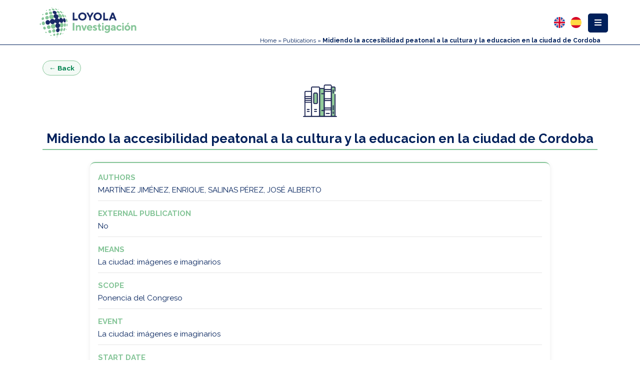

--- FILE ---
content_type: text/html; charset=utf-8
request_url: https://www.uloyola.es/en/scientific-offer/publications/midiendo-la-accesibilidad-peatonal-a-la-cultura-y-la-educacion-en-la-ciudad-de-cordoba
body_size: 10606
content:

<!DOCTYPE html>
<html xmlns="http://www.w3.org/1999/xhtml" class="js" lang="en-gb">
<head profile="http://www.w3.org/1999/xhtml/vocab">
    <meta http-equiv="content-type" content="text/html; charset=utf-8" />
    <meta name="viewport" content="width=device-width, initial-scale=1.0">
    <meta name="generator" content="Universidad Loyola" />
    <base href="/" />
    <link rel="canonical" href="/">
    <title>Publications</title>
    <!--[if IE]><![endif]-->

    <meta name="keywords" content="" />
    <meta name="robots" content="index, follow" />
    <meta name="description" content="Universidad Loyola" />
    <link rel="shortcut icon" href="https://www.uloyola.es/templates/v6/favicon.ico" type="image/vnd.microsoft.icon">

    <meta name="description" content="Universidad Loyola">
    <meta property="og:site_name" content="Universidad Loyola">
    <meta property="og:type" content="article">
    <meta property="og:title" content="Publications">
    <meta property="og:url" content="">
    <meta property="og:description" content="Universidad Loyola">
    <meta property="og:updated_time" content="2018-07-07T12:54:53+02:00" />
    <meta property="og:image:secure_url" content="https://www.uloyola.es/" />
    <meta property="og:image" content="https://www.uloyola.es/" />
    <meta name="twitter:card" content="summary" />
    <meta name="twitter:site" content="@loyolaand" />
    <meta name="twitter:creator" content="@loyolaand" />
    <meta name="twitter:title" content="Publications" />
    <meta name="twitter:url" content="" />
    <meta name="twitter:description" content="Universidad Loyola" />
    <meta name="twitter:image" content="" />
    <meta property="article:published_time" content="2018-07-07T12:12:58+01:00" />
    <meta property="article:modified_time" content="2018-07-07T16:54:53+02:00" />
    <!-- <link rel="alternate" href="https://www.uloyola.es" hreflang="en-gb" />-->
    <link rel="alternate" href="/" hreflang="es" />

    <link rel="stylesheet" href="https://maxcdn.bootstrapcdn.com/bootstrap/4.0.0/css/bootstrap.min.css" integrity="sha384-Gn5384xqQ1aoWXA+058RXPxPg6fy4IWvTNh0E263XmFcJlSAwiGgFAW/dAiS6JXm" crossorigin="anonymous">
    <script src="https://ajax.googleapis.com/ajax/libs/jquery/3.2.0/jquery.min.js"></script>
    <script src="https://cdnjs.cloudflare.com/ajax/libs/popper.js/1.12.9/umd/popper.min.js" integrity="sha384-ApNbgh9B+Y1QKtv3Rn7W3mgPxhU9K/ScQsAP7hUibX39j7fakFPskvXusvfa0b4Q" crossorigin="anonymous"></script>
    <script src="https://maxcdn.bootstrapcdn.com/bootstrap/4.0.0/js/bootstrap.min.js" integrity="sha384-JZR6Spejh4U02d8jOt6vLEHfe/JQGiRRSQQxSfFWpi1MquVdAyjUar5+76PVCmYl" crossorigin="anonymous"></script>

    <link rel="stylesheet" href="https://cdn.datatables.net/1.10.21/css/dataTables.bootstrap.min.css">
    <link href="https://unpkg.com/bootstrap-table@1.16.0/dist/bootstrap-table.min.css" rel="stylesheet">
    <script src="https://unpkg.com/bootstrap-table@1.16.0/dist/bootstrap-table.min.js"></script>
    <script src="https://unpkg.com/bootstrap-table@1.16.0/dist/bootstrap-table-locale-all.min.js"></script>

    <link href="https://fonts.googleapis.com/css?family=Raleway:300,400,700&display=swap" rel="stylesheet">
    <link rel="stylesheet" href="https://use.fontawesome.com/releases/v5.11.1/css/all.css">
        <!-- Google Tag Manager -->
<script>(function(w,d,s,l,i){w[l]=w[l]||[];w[l].push({'gtm.start':
new Date().getTime(),event:'gtm.js'});var f=d.getElementsByTagName(s)[0],
j=d.createElement(s),dl=l!='dataLayer'?'&l='+l:'';j.async=true;j.src=
'https://www.googletagmanager.com/gtm.js?id='+i+dl;f.parentNode.insertBefore(j,f);
})(window,document,'script','dataLayer','GTM-MS2GW44');</script>
<!-- End Google Tag Manager -->

   <link rel="stylesheet" href="https://www.uloyola.es/templates/investigacion/css/main.min.css?20210524" />

           <style>
        /* #menu-content a:nth-child(5),
        #menu-content a:nth-child(6),
        #menu-content a:nth-child(7) {
            background: #93d6b0;
            border-bottom: 0;
            border-bottom: 1px solid #a2a1a12e;
        }

        #menu-content a:nth-child(5):hover,
        #menu-content a:nth-child(6):hover,
        #menu-content a:nth-child(7):hover {
            background-color: #f8f9fa;
        } */
    </style>

    
</head>
<body class="div-investigacion">

		<header class="sticky-top" id="menu-top">
    <div class="container" style="max-width: 90%;">
        <div class="row">
            <div class="col-6 col-xs-8 col-sm-6 col-md-5 col-lg-3">
                <a class="logo" href="https://www.uloyola.es">
    <img src="https://www.uloyola.es/templates/v6/images/isologo_loyola_investigacion.svg" class="img-responsive" alt="Logotipo Loyola Investigación" title="Loyola Investigación">
</a>
            </div>
            <div class="col-6 col-xs-4 col-sm-6 col-md-7 col-lg-9">
                <div class="dropdown float-right">
    <div class="btn-group dropleft" id="myDropdown">
        <button type="button" id="menu-boton" class="btn btn-azul dropdown-toggle" data-toggle="dropdown" aria-haspopup="false" aria-expanded="false">
            <span><i class="fas fa-bars fa-1x"></i></span>
        </button>
        <div class="dropdown-menu" id="menu-content">
                            <style>
        .menu-child:hover { background-color: #f8f9fa; }
    </style><a href="/en/scientific-offer" class=" dropdown-item  menu-parent">Home</a><a href="/en/scientific-offer/projects" class=" dropdown-item  menu-parent">Projects</a><a href="/en/scientific-offer/publications" class=" dropdown-item  active  menu-parent">Publications</a><a href="/en/scientific-offer/publications/articles" class=" dropdown-item  menu-child" style="background:#93d6b0;border-bottom:1px solid #a2a1a12e;"><span class="mr-2">Articles</span></a><a href="/en/scientific-offer/publications/congresses" class=" dropdown-item  menu-child" style="background:#93d6b0;border-bottom:1px solid #a2a1a12e;"><span class="mr-2">Congresses</span></a><a href="/en/scientific-offer/publications/books-chapters" class=" dropdown-item  menu-child" style="background:#93d6b0;border-bottom:1px solid #a2a1a12e;"><span class="mr-2">Books &amp; chapters</span></a><a href="/en/scientific-offer/research-institutes" class=" dropdown-item  menu-parent">Research Institutes</a><a href="/en/scientific-offer/research-teams" class=" dropdown-item  menu-parent">Research teams</a><a href="/en/scientific-offer/researchers" class=" dropdown-item  menu-parent">Researchers</a>
                    </div>
    </div>
</div>


<style>
    .col-6.col-xs-4.col-sm-6.col-md-7.col-lg-9 {
        padding-right: unset;
        padding-left: unset;
    }
    .migas {
        width: 60vw;
    }
</style>                <div class="idiomas float-right">
            
<style>
    .idioma {
        float: right;
        margin-bottom: 2px;
        opacity: 40%;
    }

    .idioma.lang-active {
        opacity: 100%;
    }

    .idiomas .im {
        margin-left: 4px;
    }
</style>
<div class="mod-languages">
    <ul class="lang-inline">
                                                    <li class="lang-active" dir="ltr">
                    <a href="/en/scientific-offer/publications/midiendo-la-accesibilidad-peatonal-a-la-cultura-y-la-educacion-en-la-ciudad-de-cordoba">
                        <img src="https://www.uloyola.es/templates/v6/images/flag_en.svg" alt="English (UK)" title="English (UK)" width="22" height="22" />
                    </a>
                </li>
                                                                <li class="" dir="ltr">
                    <a href="/es/oferta-cientifica/publicaciones/midiendo-la-accesibilidad-peatonal-a-la-cultura-y-la-educacion-en-la-ciudad-de-cordoba">
                        <img src="https://www.uloyola.es/templates/v6/images/flag_es.svg" alt="Español (Formal Internacional) (ES)" title="Español (Formal Internacional) (ES)" width="22" height="22" />
                    </a>
                </li>
                        </ul>
</div>

    </div>                
                    <div class="migas font-azul">
                        <div class="breadcrumbs">
                            
<div class="breadcrumbs">
<a href="/en/scientific-offer" class="pathway">Home</a> » <a href="/en/scientific-offer/publications" class="pathway">Publications</a> » <span>Midiendo la accesibilidad peatonal a la cultura y la educacion en la ciudad de Cordoba</span></div>

                        </div>
                    </div>
                            </div>
        </div>
    </div>
</header>	<div id="top"></div>
<script type="text/javascript">
    jQuery(document).ready(function() {
        var top = jQuery('#menu-top').height();
        jQuery('#top').css('padding-top', top);
        jQuery(window).resize(function(event) {
            var top2 = jQuery('#menu-superior').height();
            jQuery('#top').css('padding-top', top2);
        });
    });
</script>	<script type="text/javascript" src="https://d1bxh8uas1mnw7.cloudfront.net/assets/embed.js"></script>

<div class="container mt-5 modern-proyecto">

    <!-- Botón volver atrás -->
	<div class="proyecto-back-wrapper">
        <a href="javascript:void(0);"
        class="proyecto-back-btn"
        id="proyecto-back-btn">
            &larr; Back        </a>
    </div>

    <script>
    document.addEventListener('DOMContentLoaded', function () {
        var backBtn = document.getElementById('proyecto-back-btn');
        if (!backBtn) return;

        backBtn.addEventListener('click', function (e) {
            e.preventDefault();
            window.history.back(); // Acción equivalente al botón atrás del navegador
        });
    });
    </script>




    <!-- Imagen superior -->
    <div class="text-center mb-4">
        <img src="https://www.uloyola.es/templates/investigacion/images/menu/publicaciones.png"
             alt="Publicaciones"
             class="img-fluid proyecto-top-image">
    </div>

    <!-- Título de la publicación -->
    <h2 class="proyecto-title text-center mb-5">
        Midiendo la accesibilidad peatonal a la cultura y la educacion en la ciudad de Cordoba    </h2>

    <div class="row justify-content-center capsule-project">
        <div class="col-lg-10 col-md-12 col-12">

            <!-- Altmetric arriba y centrado -->
            
            <!-- Ficha de la publicación -->
            <div class="project-card">

                                    <div class="project-item">
                        <span class="item-label">Authors</span>
                        <p class="item-value">MARTÍNEZ JIMÉNEZ, ENRIQUE, SALINAS PÉREZ, JOSÉ ALBERTO</p>
                    </div>
                
                <div class="project-item">
                    <span class="item-label">External publication</span>
                    <p class="item-value">No</p>
                </div>

                                    <div class="project-item">
                        <span class="item-label">Means</span>
                        <p class="item-value">La ciudad: imágenes e imaginarios</p>
                    </div>
                
                                    <div class="project-item">
                        <span class="item-label">Scope</span>
                        <p class="item-value">Ponencia del Congreso</p>
                    </div>
                
                
                

                

                
                
                
                
                
                                            <div class="project-item">
                            <span class="item-label">Event</span>
                            <p class="item-value">La ciudad: imágenes e imaginarios</p>
                        </div>
                    
                                            <div class="project-item">
                            <span class="item-label">Start date</span>
                            <p class="item-value">12/03/2018</p>
                        </div>
                    
                                            <div class="project-item">
                            <span class="item-label">End date</span>
                            <p class="item-value">15/03/2018</p>
                        </div>
                    
                
                
                
                
                
                
                                    <div class="project-item">
                        <span class="item-label">Universidad Loyola members</span>
                        <ul class="project-list">
                                                            <li>
                                    <a href="/en/scientific-offer/researchers/jose-alberto-salinas-perez" class="proyecto-link" target="_blank">
                                        JOSÉ ALBERTO SALINAS PÉREZ                                    </a>
                                </li>
                                                    </ul>
                    </div>
                
            </div>
        </div>
    </div>
</div>

<style>
    .modern-proyecto .proyecto-top-image {
        max-width: 200px;
    }

    .modern-proyecto.mt-5 {
        margin-top: 2rem !important;
    }

    .modern-proyecto .mb-4 {
        margin-bottom: 1.25rem !important;
    }

    .modern-proyecto .mb-5 {
        margin-bottom: 1.5rem !important;
    }

    .capsule-project {
        margin-bottom: 25px;
    }

    .proyecto-title {
        font-family: "Raleway", sans-serif;
        font-weight: 700;
        color: #00205b;
        border-bottom: 2px solid #85C598;
        padding-bottom: 6px;
        font-size: 1.6rem;
    }

    .project-card {
        background: #ffffff;
        border-radius: 10px;
        padding: 18px 16px;
        box-shadow: 0 2px 10px rgba(0,0,0,0.08);
        border-top: 2px solid #85C598;
    }

    .project-item {
        margin-bottom: 14px;
        padding-bottom: 10px;
        border-bottom: 1px solid #e6e6e6;
    }

    .project-item:last-child {
        border-bottom: none;
        margin-bottom: 0;
        padding-bottom: 0;
    }

    .item-label {
        font-weight: 700;
        color: #85C598;
        font-size: 0.95rem;
        display: block;
        margin-bottom: 3px;
        text-transform: uppercase;
    }

    .item-value {
        font-size: 0.95rem;
        color: #00205b;
        margin-bottom: 0;
    }

    .proyecto-link {
        color: #008350;
        font-weight: 600;
        text-decoration: none;
    }

    .proyecto-link:hover {
        text-decoration: underline;
    }

    .project-list {
        padding-left: 18px;
        margin-bottom: 0;
    }

    .altmetric-wrapper {
        margin-bottom: 20px;
    }

    @media (max-width: 576px) {
        .project-card {
            padding: 14px 12px;
        }

        .proyecto-title {
            font-size: 1.4rem;
        }

        .item-label,
        .item-value {
            font-size: 0.9rem;
        }

        .modern-proyecto.mt-5 {
            margin-top: 1.5rem !important;
        }

        .modern-proyecto .mb-5 {
            margin-bottom: 1.25rem !important;
        }
    }

    .proyecto-back-wrapper {
        margin-bottom: 10px;
    }

    .proyecto-back-btn {
        display: inline-flex;
        align-items: center;
        padding: 4px 12px;
        border-radius: 999px;
        border: 1px solid #85C598;
        background: #f4faf6;
        color: #008350;
        font-size: 0.85rem;
        font-weight: 600;
        text-decoration: none;
    }

    .proyecto-back-btn:hover {
        background: #85C598;
        color: #ffffff;
        text-decoration: none;
    }

	    .quartile-icon {
        font-size: 1.1rem;
        font-weight: bold;
    }

    .quartile-icon--yes {
        color: #28a745; /* verde */
    }

    .quartile-icon--no {
        color: #dc3545; /* rojo */
    }

</style>
	<footer>
    <div class="row row-no-margin">
        <div class="col-12 col-np">
            <div class="col-xs-12 col-sm-12 col-md-12 col-ld-12 ml-auto mr-auto col-np">
                <div class="col-12 row col-np">
                    <div class="logo col-xs-12 col-sm-6 col-md-6">
    <img src="https://www.uloyola.es/templates/v6/images/isologo_loyola_principal_neg.svg" alt="Universidad Loyola" style="max-width: 250px;margin: 0 auto;" class="img-responsive" />
</div>
<div class="logo col-xs-12 col-sm-6 col-md-6">
    <div class="rrss">
    <a class="rrss-instagram rrss-social" href="https://instagram.com/loyolaand/" title="Síguenos en Instagram" target="_blank">
        <img src="https://www.uloyola.es/templates/v6/images/social_instagram.svg">
    </a>
    <a class="rrss-tiktok rrss-social" href="https://www.tiktok.com/@universidadloyola" title="Síguenos en Tiktok" target="_blank">
        <img src="https://www.uloyola.es/templates/v6/images/social_tiktok.svg">
    </a>
    <a class="rrss-youtube rrss-social" href="http://www.youtube.com/user/CanalLoyola" title="Síguenos en Youtube" target="_blank">
        <img src="https://www.uloyola.es/templates/v6/images/social_youtube.svg">
    </a>
    <a class="rrss-linkedin rrss-social" href="https://es.linkedin.com/edu/universidad-loyola-andaluc%C3%ADa-42971" title="Síguenos en Linkedin" target="_blank">
        <img src="https://www.uloyola.es/templates/v6/images/social_linkedin.svg">
    </a>
    <a class="rrss-facebook rrss-social" href="https://www.facebook.com/LoyolaAnd" title="Síguenos en Facebook" target="_blank">
        <img src="https://www.uloyola.es/templates/v6/images/social_facebook.svg">
    </a>
    <a class="rrss-twitter rrss-social" href="https://twitter.com/loyolaand" title="Síguenos en Twitter" target="_blank">
        <img src="https://www.uloyola.es/templates/v6/images/social_twitter.svg">
    </a>
</div>

<style>
    .rrss>a {
        padding: 5px;
        display: block;
        float: left;
        text-align: center;
    }

    #rrss-fixed.rrss>a {
        float: initial;
        width: 50px;
    }

    .rrss>a img {
        height: 46px;
    }

    .rrss-social {
        filter: unset;
        filter: grayscale(1) contrast(0.7);
    }

    .rrss-social:hover {
        filter: unset;
        filter: drop-shadow(1px 2px 3px black);
    }

  
</style></div>

<!-- <div class="row">
    <div class="logo col-xs-12 col-sm-2 col-md-2"> </div>
    <div class="logo col-xs-12 col-sm-6 col-md-6">
        <div style="text-align:left; color:white">Miembro de: </div>
    </div>
    <div class="logo col-xs-12 col-sm-4 col-md-4"> </div>
</div> -->

    <div class="row">
    <div class="logo col-xs-12 col-sm-1 col-md-1" style="text-align:center">
        </div>
        <div class="logo col-xs-12 col-sm-2 col-md-2" style="text-align:center">
            <a href="https://iaju.org/" target="_blank"><img src="https://www.uloyola.es/templates/v6/images/IAJU.png" alt="Universidad Loyola Member of IAJU" style="max-height:55px;max-width:100%;;" /></a><br /><br />
        </div>

        <div class="logo col-xs-12 col-sm-2 col-md-2" style="text-align:center">
            <a href="https://kirchernetwork.org/" target="_blank"><img src="https://www.uloyola.es/templates/v6/images/kircher.png" alt="Universidad Loyola Member of KIRCHER NETWORK" style="max-height:55px;max-width:100%;; " /></a><br /><br />
        </div>

        <div class="logo col-xs-12 col-sm-2 col-md-2" style="text-align:center">
            <a href="https://unijes.net/" target="_blank"><img src="https://www.uloyola.es/templates/v6/images/unijes.png" alt="Universidad Loyola Member of UNIJES" style="max-height:55px;max-width:100%;;" /></a><br /><br />
        </div>

        <div class="logo col-xs-12 col-sm-2 col-md-2" style="text-align:center">
            <a href="https://aristoscampusmundus.net/" target="_blank"><img src="https://www.uloyola.es/templates/v6/images/AristosCampusMundus.png" alt="Universidad Loyola Member of UNIJES" style="max-height:55px;max-width:100%;;" /></a><br /><br />
        </div>

        <div class="logo col-xs-12 col-sm-2 col-md-2" style="text-align:center">
            <a href="http://entornoseguro.org/" target="_blank"><img src="https://www.uloyola.es/templates/v6/images/entorno-seguro.png" alt="Universidad Loyola - Entorno Seguro" style="max-height:55px;max-width:100%;;" /></a><br /><br />
        </div>
        <div class="logo col-xs-12 col-sm-1 col-md-1" style="text-align:center">
        </div>
    </div>

                </div>
            </div>
        </div>
        <div class="col-12 col-np" style="background: rgb(0 0 0 / 4%);">
            <div class="col-xs-12 col-sm-8 col-md-8 col-ld-8 ml-auto mr-auto col-np">
                <div class="col-12 row  col-np">
                        <div class="col-xs-12 col-md-4" style="float:right">
        <address>
            <p class="ciudad">Granada</p>
<p class="direccion">Profesor Vicente Callao, 15.</p>
<p class="direccion">Granada, España.</p>
<p class="direccion">CP: 18011</p>
<p class="direccion">Tel. +34 958 185 252</p>

        </address>
    </div>

    <div class="col-xs-12 col-md-4" style="float:right">
        <address>
            <p class="ciudad">Sevilla</p>
<p class="direccion">Avda. de las Universidades, 2</p>
<p class="direccion">Dos Hermanas, Sevilla, España.</p>
<p class="direccion">CP: 41704</p>
<p class="direccion">Tel. +34 955 641 600</p>
        </address>
    </div>

    <div class="col-xs-12 col-md-4" style="float:right">
        <address>
            <p class="ciudad">Córdoba</p>
<p class="direccion">Escritor Castilla Aguayo, 4</p>
<p class="direccion">Córdoba, España.</p>
<p class="direccion">CP: 14004</p>
<p class="direccion">Tel. +34 957 222 100</p>
        </address>
    </div>
                </div>
            </div>
        </div>
    </div>
    </div>
    <div class="row row-no-margin" style="background: #dee2e5 ">
        <div class="col-12" style="padding: 0">
            <div class="copyright">
    <b class="copy-text">
        Universidad Loyola © 2026. Todos los derechos reservados    </b>
    <!-- <style>
        .menu-child:hover { background-color: #f8f9fa; }
    </style><a href="https://whistleblowersoftware.com/secure/UniversidadLoyolaCanaldedenuncias" >Canal de protección al informante</a> -->
    <!-- R3V1S4R -->
    <br class="d-md-none">
    <a href="/accesibilidad" class="footer-link">Accesibilidad</a>
    <a href="/aviso-legal" class="footer-link">Aviso legal</a>
    <a href="/servicios/secretaria-general/buzon-de-sugerencias" class="footer-link">Buzón de sugerencias</a>
    <a href="https://whistleblowersoftware.com/secure/UniversidadLoyolaCanaldedenuncias" target="_blank" class="footer-link">Canal de protección al informante</a>
    <a href="/politica-de-cookies" class="footer-link">Política de cookies</a>
    <a href="/proteccion-de-datos" class="footer-link">Protección de datos</a>
</div>
<style>
        .copy-text{
            color: #192a67;
        }
        /* .d-md-none {
            display: block !important;
        } */

        @media (min-width: 768px) {
            .d-md-none {
                display: none !important;
            }
        }
    </style>        </div>
    </div>
</footer>
<style>
    footer .row {
        width: 100%;
        margin-left: 0px !important;
        margin-right: 0px !important;
    }
    footer {
        border: 0;
        background: #848695;
        position: relative;
        z-index: 0;
        font-family: 'Open Sans', Arial, 'Arial Unicode MS', Helvetica, Sans-Serif;
    }

    footer div.rrss {
        display: flex;
        margin: 0 auto;
        flex-direction: row;
        display: flex;
        align-items: center;
        justify-content: center;
        padding-bottom: 15px;
        margin-top: 15px;
    }

    footer>div>div {
        padding: 15px 0;
    }

    footer address {
        text-align: center !important;
        margin: 20px 0;
    }

    footer address {
        background-color: #dee2e5;
        padding: 10px;
        border-radius: 5px;
    }

    footer .ciudad {
        color: #192a67;
        font-size: 12px;
        font-weight: 700;
    }

    footer .direccion {
        color: #192a67;
    }

    footer p {
        color: white;
        font-size: 10px;
        line-height: 1.42857143;
        padding: 0;
        margin: 0;
    }

    footer .copyright a:hover {
        color: #8cd1e7;
    }
</style>		
<div style="display:none" id="cpl"></div>	<script>
    (function($) {
        $.isScrollToFixed = function(el) {
            return !!$(el).data('ScrollToFixed');
        };

        $.ScrollToFixed = function(el, options) {
            // To avoid scope issues, use 'base' instead of 'this' to reference this
            // class from internal events and functions.
            var base = this;

            // Access to jQuery and DOM versions of element.
            base.$el = $(el);
            base.el = el;

            // Add a reverse reference to the DOM object.
            base.$el.data('ScrollToFixed', base);

            // A flag so we know if the scroll has been reset.
            var isReset = false;

            // The element that was given to us to fix if scrolled above the top of
            // the page.
            var target = base.$el;

            var position;
            var originalPosition;
            var originalFloat;
            var originalOffsetTop;
            var originalZIndex;

            // The offset top of the element when resetScroll was called. This is
            // used to determine if we have scrolled past the top of the element.
            var offsetTop = 0;

            // The offset left of the element when resetScroll was called. This is
            // used to move the element left or right relative to the horizontal
            // scroll.
            var offsetLeft = 0;
            var originalOffsetLeft = -1;

            // This last offset used to move the element horizontally. This is used
            // to determine if we need to move the element because we would not want
            // to do that for no reason.
            var lastOffsetLeft = -1;

            // This is the element used to fill the void left by the target element
            // when it goes fixed; otherwise, everything below it moves up the page.
            var spacer = null;

            var spacerClass;

            var className;

            // Capture the original offsets for the target element. This needs to be
            // called whenever the page size changes or when the page is first
            // scrolled. For some reason, calling this before the page is first
            // scrolled causes the element to become fixed too late.
            function resetScroll() {
                // Set the element to it original positioning.
                target.trigger('preUnfixed.ScrollToFixed');
                setUnfixed();
                target.trigger('unfixed.ScrollToFixed');

                // Reset the last offset used to determine if the page has moved
                // horizontally.
                lastOffsetLeft = -1;

                // Capture the offset top of the target element.
                offsetTop = target.offset().top;

                // Capture the offset left of the target element.
                offsetLeft = target.offset().left;

                // If the offsets option is on, alter the left offset.
                if (base.options.offsets) {
                    offsetLeft += (target.offset().left - target.position().left);
                }

                if (originalOffsetLeft == -1) {
                    originalOffsetLeft = offsetLeft;
                }

                position = target.css('position');

                // Set that this has been called at least once.
                isReset = true;

                if (base.options.bottom != -1) {
                    target.trigger('preFixed.ScrollToFixed');
                    setFixed();
                    target.trigger('fixed.ScrollToFixed');
                }
            }

            function getLimit() {
                var limit = base.options.limit;
                if (!limit) return 0;

                if (typeof(limit) === 'function') {
                    return limit.apply(target);
                }
                return limit;
            }

            // Returns whether the target element is fixed or not.
            function isFixed() {
                return position === 'fixed';
            }

            // Returns whether the target element is absolute or not.
            function isAbsolute() {
                return position === 'absolute';
            }

            function isUnfixed() {
                return !(isFixed() || isAbsolute());
            }

            // Sets the target element to fixed. Also, sets the spacer to fill the
            // void left by the target element.
            function setFixed() {
                // Only fix the target element and the spacer if we need to.
                if (!isFixed()) {
                    //get REAL dimensions (decimal fix)
                    //Ref. http://stackoverflow.com/questions/3603065/how-to-make-jquery-to-not-round-value-returned-by-width
                    var dimensions = target[0].getBoundingClientRect();

                    // Set the spacer to fill the height and width of the target
                    // element, then display it.
                    spacer.css({
                        'display': target.css('display'),
                        'width': dimensions.width,
                        'height': dimensions.height,
                        'float': target.css('float')
                    });

                    // Set the target element to fixed and set its width so it does
                    // not fill the rest of the page horizontally. Also, set its top
                    // to the margin top specified in the options.

                    cssOptions = {
                        'z-index': base.options.zIndex,
                        'position': 'fixed',
                        'top': base.options.bottom == -1 ? getMarginTop() : '',
                        'bottom': base.options.bottom == -1 ? '' : base.options.bottom,
                        'margin-left': '0px'
                    }
                    if (!base.options.dontSetWidth) {
                        cssOptions['width'] = target.css('width');
                    };

                    target.css(cssOptions);

                    target.addClass(base.options.baseClassName);

                    if (base.options.className) {
                        target.addClass(base.options.className);
                    }

                    position = 'fixed';
                }
            }

            function setAbsolute() {

                var top = getLimit();
                var left = offsetLeft;

                if (base.options.removeOffsets) {
                    left = '';
                    top = top - offsetTop;
                }

                cssOptions = {
                    'position': 'absolute',
                    'top': top,
                    'left': left,
                    'margin-left': '0px',
                    'bottom': ''
                }
                if (!base.options.dontSetWidth) {
                    cssOptions['width'] = target.css('width');
                };

                target.css(cssOptions);

                position = 'absolute';
            }

            // Sets the target element back to unfixed. Also, hides the spacer.
            function setUnfixed() {
                // Only unfix the target element and the spacer if we need to.
                if (!isUnfixed()) {
                    lastOffsetLeft = -1;

                    // Hide the spacer now that the target element will fill the
                    // space.
                    spacer.css('display', 'none');

                    // Remove the style attributes that were added to the target.
                    // This will reverse the target back to the its original style.
                    target.css({
                        'z-index': originalZIndex,
                        'width': '',
                        'position': originalPosition,
                        'left': '',
                        'top': originalOffsetTop,
                        'margin-left': ''
                    });

                    target.removeClass('scroll-to-fixed-fixed');

                    if (base.options.className) {
                        target.removeClass(base.options.className);
                    }

                    position = null;
                }
            }

            // Moves the target element left or right relative to the horizontal
            // scroll position.
            function setLeft(x) {
                // Only if the scroll is not what it was last time we did this.
                if (x != lastOffsetLeft) {
                    // Move the target element horizontally relative to its original
                    // horizontal position.
                    target.css('left', offsetLeft - x);

                    // Hold the last horizontal position set.
                    lastOffsetLeft = x;
                }
            }

            function getMarginTop() {
                var marginTop = base.options.marginTop;
                if (!marginTop) return 0;

                if (typeof(marginTop) === 'function') {
                    return marginTop.apply(target);
                }
                return marginTop;
            }

            // Checks to see if we need to do something based on new scroll position
            // of the page.
            function checkScroll() {
                if (!$.isScrollToFixed(target) || target.is(':hidden')) return;
                var wasReset = isReset;
                var wasUnfixed = isUnfixed();

                // If resetScroll has not yet been called, call it. This only
                // happens once.
                if (!isReset) {
                    resetScroll();
                } else if (isUnfixed()) {
                    // if the offset has changed since the last scroll,
                    // we need to get it again.

                    // Capture the offset top of the target element.
                    offsetTop = target.offset().top;

                    // Capture the offset left of the target element.
                    offsetLeft = target.offset().left;
                }

                // Grab the current horizontal scroll position.
                var x = $(window).scrollLeft();

                // Grab the current vertical scroll position.
                var y = $(window).scrollTop();

                // Get the limit, if there is one.
                var limit = getLimit();

                // If the vertical scroll position, plus the optional margin, would
                // put the target element at the specified limit, set the target
                // element to absolute.
                if (base.options.minWidth && $(window).width() < base.options.minWidth) {
                    if (!isUnfixed() || !wasReset) {
                        postPosition();
                        target.trigger('preUnfixed.ScrollToFixed');
                        setUnfixed();
                        target.trigger('unfixed.ScrollToFixed');
                    }
                } else if (base.options.maxWidth && $(window).width() > base.options.maxWidth) {
                    if (!isUnfixed() || !wasReset) {
                        postPosition();
                        target.trigger('preUnfixed.ScrollToFixed');
                        setUnfixed();
                        target.trigger('unfixed.ScrollToFixed');
                    }
                } else if (base.options.bottom == -1) {
                    // If the vertical scroll position, plus the optional margin, would
                    // put the target element at the specified limit, set the target
                    // element to absolute.
                    if (limit > 0 && y >= limit - getMarginTop()) {
                        if (!wasUnfixed && (!isAbsolute() || !wasReset)) {
                            postPosition();
                            target.trigger('preAbsolute.ScrollToFixed');
                            setAbsolute();
                            target.trigger('unfixed.ScrollToFixed');
                        }
                        // If the vertical scroll position, plus the optional margin, would
                        // put the target element above the top of the page, set the target
                        // element to fixed.
                    } else if (y >= offsetTop - getMarginTop()) {
                        if (!isFixed() || !wasReset) {
                            postPosition();
                            target.trigger('preFixed.ScrollToFixed');

                            // Set the target element to fixed.
                            setFixed();

                            // Reset the last offset left because we just went fixed.
                            lastOffsetLeft = -1;

                            target.trigger('fixed.ScrollToFixed');
                        }
                        // If the page has been scrolled horizontally as well, move the
                        // target element accordingly.
                        setLeft(x);
                    } else {
                        // Set the target element to unfixed, placing it where it was
                        // before.
                        if (!isUnfixed() || !wasReset) {
                            postPosition();
                            target.trigger('preUnfixed.ScrollToFixed');
                            setUnfixed();
                            target.trigger('unfixed.ScrollToFixed');
                        }
                    }
                } else {
                    if (limit > 0) {
                        if (y + $(window).height() - target.outerHeight(true) >= limit - (getMarginTop() || -getBottom())) {
                            if (isFixed()) {
                                postPosition();
                                target.trigger('preUnfixed.ScrollToFixed');

                                if (originalPosition === 'absolute') {
                                    setAbsolute();
                                } else {
                                    setUnfixed();
                                }

                                target.trigger('unfixed.ScrollToFixed');
                            }
                        } else {
                            if (!isFixed()) {
                                postPosition();
                                target.trigger('preFixed.ScrollToFixed');
                                setFixed();
                            }
                            setLeft(x);
                            target.trigger('fixed.ScrollToFixed');
                        }
                    } else {
                        setLeft(x);
                    }
                }
            }

            function getBottom() {
                if (!base.options.bottom) return 0;
                return base.options.bottom;
            }

            function postPosition() {
                var position = target.css('position');

                if (position == 'absolute') {
                    target.trigger('postAbsolute.ScrollToFixed');
                } else if (position == 'fixed') {
                    target.trigger('postFixed.ScrollToFixed');
                } else {
                    target.trigger('postUnfixed.ScrollToFixed');
                }
            }

            var windowResize = function(event) {
                // Check if the element is visible before updating it's position, which
                // improves behavior with responsive designs where this element is hidden.
                if (target.is(':visible')) {
                    isReset = false;
                    checkScroll();
                } else {
                    // Ensure the spacer is hidden
                    setUnfixed();
                }
            }

            var windowScroll = function(event) {
                (!!window.requestAnimationFrame) ? requestAnimationFrame(checkScroll): checkScroll();
            }

            // From: http://kangax.github.com/cft/#IS_POSITION_FIXED_SUPPORTED
            var isPositionFixedSupported = function() {
                var container = document.body;

                if (document.createElement && container && container.appendChild && container.removeChild) {
                    var el = document.createElement('div');

                    if (!el.getBoundingClientRect) return null;

                    el.innerHTML = 'x';
                    el.style.cssText = 'position:fixed;top:100px;';
                    container.appendChild(el);

                    var originalHeight = container.style.height,
                        originalScrollTop = container.scrollTop;

                    container.style.height = '3000px';
                    container.scrollTop = 500;

                    var elementTop = el.getBoundingClientRect().top;
                    container.style.height = originalHeight;

                    var isSupported = (elementTop === 100);
                    container.removeChild(el);
                    container.scrollTop = originalScrollTop;

                    return isSupported;
                }

                return null;
            }

            var preventDefault = function(e) {
                e = e || window.event;
                if (e.preventDefault) {
                    e.preventDefault();
                }
                e.returnValue = false;
            }

            // Initializes this plugin. Captures the options passed in, turns this
            // off for devices that do not support fixed position, adds the spacer,
            // and binds to the window scroll and resize events.
            base.init = function() {
                // Capture the options for this plugin.
                base.options = $.extend({}, $.ScrollToFixed.defaultOptions, options);

                originalZIndex = target.css('z-index')

                // Turn off this functionality for devices that do not support it.
                // if (!(base.options && base.options.dontCheckForPositionFixedSupport)) {
                //     var fixedSupported = isPositionFixedSupported();
                //     if (!fixedSupported) return;
                // }

                // Put the target element on top of everything that could be below
                // it. This reduces flicker when the target element is transitioning
                // to fixed.
                base.$el.css('z-index', base.options.zIndex);

                // Create a spacer element to fill the void left by the target
                // element when it goes fixed.
                spacer = $('<div />');

                position = target.css('position');
                originalPosition = target.css('position');
                originalFloat = target.css('float');
                originalOffsetTop = target.css('top');

                // Place the spacer right after the target element.
                if (isUnfixed()) base.$el.after(spacer);

                // Reset the target element offsets when the window is resized, then
                // check to see if we need to fix or unfix the target element.
                $(window).bind('resize.ScrollToFixed', windowResize);

                // When the window scrolls, check to see if we need to fix or unfix
                // the target element.
                $(window).bind('scroll.ScrollToFixed', windowScroll);

                // For touch devices, call checkScroll directlly rather than
                // rAF wrapped windowScroll to animate the element
                if ('ontouchmove' in window) {
                    $(window).bind('touchmove.ScrollToFixed', checkScroll);
                }

                if (base.options.preFixed) {
                    target.bind('preFixed.ScrollToFixed', base.options.preFixed);
                }
                if (base.options.postFixed) {
                    target.bind('postFixed.ScrollToFixed', base.options.postFixed);
                }
                if (base.options.preUnfixed) {
                    target.bind('preUnfixed.ScrollToFixed', base.options.preUnfixed);
                }
                if (base.options.postUnfixed) {
                    target.bind('postUnfixed.ScrollToFixed', base.options.postUnfixed);
                }
                if (base.options.preAbsolute) {
                    target.bind('preAbsolute.ScrollToFixed', base.options.preAbsolute);
                }
                if (base.options.postAbsolute) {
                    target.bind('postAbsolute.ScrollToFixed', base.options.postAbsolute);
                }
                if (base.options.fixed) {
                    target.bind('fixed.ScrollToFixed', base.options.fixed);
                }
                if (base.options.unfixed) {
                    target.bind('unfixed.ScrollToFixed', base.options.unfixed);
                }

                if (base.options.spacerClass) {
                    spacer.addClass(base.options.spacerClass);
                }

                target.bind('resize.ScrollToFixed', function() {
                    spacer.height(target.height());
                });

                target.bind('scroll.ScrollToFixed', function() {
                    target.trigger('preUnfixed.ScrollToFixed');
                    setUnfixed();
                    target.trigger('unfixed.ScrollToFixed');
                    checkScroll();
                });

                target.bind('detach.ScrollToFixed', function(ev) {
                    preventDefault(ev);

                    target.trigger('preUnfixed.ScrollToFixed');
                    setUnfixed();
                    target.trigger('unfixed.ScrollToFixed');

                    $(window).unbind('resize.ScrollToFixed', windowResize);
                    $(window).unbind('scroll.ScrollToFixed', windowScroll);

                    target.unbind('.ScrollToFixed');

                    //remove spacer from dom
                    spacer.remove();

                    base.$el.removeData('ScrollToFixed');
                });

                // Reset everything.
                windowResize();
            };

            // Initialize the plugin.
            base.init();
        };

        // Sets the option defaults.
        $.ScrollToFixed.defaultOptions = {
            marginTop: 0,
            limit: 0,
            bottom: -1,
            zIndex: 9,
            baseClassName: 'scroll-to-fixed-fixed'
        };

        // Returns enhanced elements that will fix to the top of the page when the
        // page is scrolled.
        $.fn.scrollToFixed = function(options) {
            return this.each(function() {
                (new $.ScrollToFixed(this, options));
            });
        };
    })(jQuery);
</script>	<script>
		(function($) {
			$('.background-frana-verde').scrollToFixed({
				marginTop: 90
			});
		})(jQuery);
	</script>
</body>

</html>

--- FILE ---
content_type: image/svg+xml
request_url: https://www.uloyola.es/templates/v6/images/social_facebook.svg
body_size: 6092
content:
<?xml version="1.0" encoding="utf-8"?>
<!-- Generator: Adobe Illustrator 25.2.0, SVG Export Plug-In . SVG Version: 6.00 Build 0)  -->
<svg version="1.1" xmlns="http://www.w3.org/2000/svg" xmlns:xlink="http://www.w3.org/1999/xlink" x="0px" y="0px"
	 viewBox="0 0 286.3 286.3" style="enable-background:new 0 0 286.3 286.3;" xml:space="preserve">
<style type="text/css">
	.st0{display:none;}
	.st1{display:inline;}
	.st2{fill:url(#SVGID_1_);}
	.st3{fill:url(#SVGID_2_);}
	.st4{display:inline;fill:#FFFFFF;}
	.st5{fill:#FF0000;}
	.st6{display:inline;fill:#FF0000;}
	.st7{fill:url(#SVGID_3_);}
	.st8{fill:#FFFFFF;}
	.st9{fill:url(#SVGID_4_);}
	.st10{fill:#1DA1F2;}
	.st11{fill:#0A66C2;}
</style>
<g id="Instagram" class="st0">
	<g class="st1">
		
			<radialGradient id="SVGID_1_" cx="-64.8014" cy="-36.541" r="140.7766" gradientTransform="matrix(0 -1.982 -1.8439 0 9.7737 177.1636)" gradientUnits="userSpaceOnUse">
			<stop  offset="0" style="stop-color:#FFDD55"/>
			<stop  offset="0.1" style="stop-color:#FFDD55"/>
			<stop  offset="0.5" style="stop-color:#FF543E"/>
			<stop  offset="1" style="stop-color:#C837AB"/>
		</radialGradient>
		<ellipse class="st2" cx="143.1" cy="143.1" rx="140.8" ry="140.8"/>
	</g>
	<g class="st1">
		
			<radialGradient id="SVGID_2_" cx="478.5364" cy="72.3588" r="128.6935" gradientTransform="matrix(0.1739 0.8687 3.5818 -0.7172 -371.084 -330.7761)" gradientUnits="userSpaceOnUse">
			<stop  offset="0" style="stop-color:#3771C8"/>
			<stop  offset="0.128" style="stop-color:#3771C8"/>
			<stop  offset="1" style="stop-color:#6600FF;stop-opacity:0"/>
		</radialGradient>
		<ellipse class="st3" cx="143.1" cy="143.1" rx="140.8" ry="140.8"/>
	</g>
	<path class="st4" d="M143.2,52.8c-24.5,0-27.6,0.1-37.2,0.5c-9.6,0.4-16.2,2-21.9,4.2C78.1,59.9,73,63,68,68c-5,5-8.1,10.1-10.4,16
		c-2.2,5.7-3.8,12.3-4.2,21.9c-0.4,9.6-0.5,12.7-0.5,37.2s0.1,27.6,0.5,37.2c0.4,9.6,2,16.2,4.2,21.9c2.3,5.9,5.4,11,10.4,16
		c5,5,10.1,8.1,16,10.4c5.7,2.2,12.3,3.8,21.9,4.2c9.6,0.4,12.7,0.5,37.2,0.5c24.5,0,27.6-0.1,37.2-0.5c9.6-0.4,16.2-2,21.9-4.2
		c5.9-2.3,11-5.4,16-10.4c5-5,8.1-10.1,10.4-16c2.2-5.7,3.7-12.3,4.2-21.9c0.4-9.6,0.5-12.7,0.5-37.2s-0.1-27.6-0.5-37.2
		c-0.5-9.6-2-16.2-4.2-21.9c-2.3-5.9-5.4-11-10.4-16c-5-5-10-8.1-16-10.4c-5.8-2.2-12.3-3.8-21.9-4.2
		C170.7,52.9,167.7,52.8,143.2,52.8L143.2,52.8z M135.1,69.1c2.4,0,5.1,0,8.1,0c24.1,0,27,0.1,36.5,0.5c8.8,0.4,13.6,1.9,16.8,3.1
		c4.2,1.6,7.2,3.6,10.4,6.8c3.2,3.2,5.1,6.2,6.8,10.4c1.2,3.2,2.7,8,3.1,16.8c0.4,9.5,0.5,12.4,0.5,36.5s-0.1,27-0.5,36.5
		c-0.4,8.8-1.9,13.6-3.1,16.8c-1.6,4.2-3.6,7.2-6.8,10.4c-3.2,3.2-6.2,5.1-10.4,6.8c-3.2,1.2-8,2.7-16.8,3.1
		c-9.5,0.4-12.4,0.5-36.5,0.5c-24.1,0-27-0.1-36.5-0.5c-8.8-0.4-13.6-1.9-16.8-3.1c-4.2-1.6-7.2-3.6-10.4-6.8
		c-3.2-3.2-5.1-6.2-6.8-10.4c-1.2-3.2-2.7-8-3.1-16.8c-0.4-9.5-0.5-12.4-0.5-36.5s0.1-27,0.5-36.5c0.4-8.8,1.9-13.6,3.1-16.8
		c1.6-4.2,3.6-7.2,6.8-10.4c3.2-3.2,6.2-5.1,10.4-6.8c3.2-1.2,8-2.7,16.8-3.1C115,69.2,118.2,69.1,135.1,69.1L135.1,69.1z
		 M191.4,84.1c-6,0-10.8,4.8-10.8,10.8c0,6,4.9,10.8,10.8,10.8s10.8-4.9,10.8-10.8C202.2,89,197.4,84.1,191.4,84.1L191.4,84.1z
		 M143.2,96.8c-25.6,0-46.4,20.8-46.4,46.4s20.8,46.4,46.4,46.4c25.6,0,46.4-20.8,46.4-46.4S168.8,96.8,143.2,96.8L143.2,96.8z
		 M143.2,113c16.6,0,30.1,13.5,30.1,30.1c0,16.6-13.5,30.1-30.1,30.1c-16.6,0-30.1-13.5-30.1-30.1C113,126.5,126.5,113,143.2,113z"
		/>
</g>
<g id="YouTube" class="st0">
	<g class="st1">
		<ellipse class="st5" cx="143.1" cy="143.1" rx="140.8" ry="140.8"/>
	</g>
	<path class="st4" d="M209.3,109.9c-1.6-5.9-6.3-10.6-12.2-12.2c-10.8-2.9-54-2.9-54-2.9s-43.2,0-54,2.9
		c-5.9,1.6-10.6,6.3-12.2,12.2c-2.9,10.8-2.9,33.2-2.9,33.2s0,22.5,2.9,33.2c1.6,5.9,6.3,10.6,12.2,12.2c10.8,2.9,54,2.9,54,2.9
		s43.2,0,54-2.9c5.9-1.6,10.6-6.3,12.2-12.2c2.9-10.8,2.9-33.2,2.9-33.2S212.2,120.7,209.3,109.9z"/>
	<polygon class="st6" points="125.2,163.9 161.1,143.1 125.2,122.4 	"/>
</g>
<g id="Facebook">
	
		<linearGradient id="SVGID_3_" gradientUnits="userSpaceOnUse" x1="3.5969" y1="550.217" x2="3.5969" y2="557.0499" gradientTransform="matrix(40 0 0 -39.7778 3.778076e-02 22160.5859)">
		<stop  offset="0" style="stop-color:#0062E0"/>
		<stop  offset="1" style="stop-color:#19AFFF"/>
	</linearGradient>
	<path class="st7" d="M120.5,282.4c-66.3-11.7-117-69.6-117-139.2C3.5,65.7,66.7,2.4,143.9,2.4s140.4,63.3,140.4,140.8
		c0,69.6-50.7,127.5-117,139.2l-7.8-6.3h-31.2L120.5,282.4z"/>
	<path class="st8" d="M198.5,182.3l6.2-39.1h-37.4v-27.4c0-10.9,3.9-19.6,21.1-19.6h17.9v-36c-10.1-1.6-21.1-3.1-31.2-3.1
		c-32,0-54.6,19.6-54.6,54.7v31.3H85.4v39.1h35.1v99.3c7.8,1.6,15.6,2.3,23.4,2.3s15.6-0.8,23.4-2.3v-99.3H198.5z"/>
	
		<linearGradient id="SVGID_4_" gradientUnits="userSpaceOnUse" x1="3.5719" y1="550.217" x2="3.5719" y2="557.0499" gradientTransform="matrix(40 0 0 -39.7778 3.778076e-02 22160.5859)">
		<stop  offset="0" style="stop-color:#0062E0"/>
		<stop  offset="1" style="stop-color:#19AFFF"/>
	</linearGradient>
	<path class="st9" d="M119.5,282.4c-66.3-11.7-117-69.6-117-139.2C2.6,65.7,65.7,2.4,142.9,2.4s140.4,63.3,140.4,140.8
		c0,69.6-50.7,127.5-117,139.2l-7.8-6.3h-31.2L119.5,282.4z"/>
	<path class="st8" d="M197.5,182.3l6.2-39.1h-37.4v-27.4c0-10.9,3.9-19.6,21.1-19.6h17.9v-36c-10.1-1.6-21.1-3.1-31.2-3.1
		c-32,0-54.6,19.6-54.6,54.7v31.3H84.4v39.1h35.1v99.3c7.8,1.6,15.6,2.3,23.4,2.3s15.6-0.8,23.4-2.3v-99.3H197.5z"/>
</g>
<g id="Twitter" class="st0">
	<g class="st1">
		<ellipse class="st10" cx="143.1" cy="143.1" rx="140.8" ry="140.8"/>
	</g>
	<path class="st4" d="M220.1,95.4c-5.7,2.5-11.7,4.2-18.1,5c6.5-3.9,11.5-10.1,13.9-17.5c-6.1,3.6-12.9,6.3-20.1,7.7
		c-5.8-6.1-14-10-23.1-10c-17.4,0-31.6,14.1-31.6,31.6c0,2.5,0.3,4.9,0.8,7.2c-26.3-1.3-49.5-13.9-65.1-33
		c-2.7,4.7-4.3,10.1-4.3,15.9c0,11,5.6,20.6,14,26.3c-5.2-0.2-10-1.6-14.3-4v0.4c0,15.3,10.9,28.1,25.3,31c-2.7,0.7-5.4,1.1-8.3,1.1
		c-2,0-4-0.2-5.9-0.6c4,12.5,15.7,21.7,29.5,21.9c-10.8,8.5-24.4,13.5-39.2,13.5c-2.5,0-5.1-0.1-7.5-0.4c14,9,30.6,14.2,48.4,14.2
		c58.1,0,89.9-48.1,89.9-89.9c0-1.4,0-2.7-0.1-4.1C210.5,107.3,215.9,101.7,220.1,95.4L220.1,95.4z"/>
</g>
<g id="LinkedIn" class="st0">
	<g class="st1">
		<ellipse class="st11" cx="143.1" cy="143.1" rx="140.8" ry="140.8"/>
	</g>
	<g class="st1">
		<path class="st8" d="M188.7,104.4c-13-0.6-25.3,5.6-32.4,16.5h-0.9v-14h-30.1v102.5h32v-54.5c-1-11.6,7.6-21.8,19.2-22.9h1.2
			c10.2,0,17.7,6.4,17.7,22.5v54.9h32l0.3-62.3C227.8,116.4,208.2,104.4,188.7,104.4z"/>
		<path class="st8" d="M90.7,53.1C90.7,53.1,90.7,53.1,90.7,53.1h-0.6c-10.3,0-18.6,8.3-18.6,18.6c0,10.3,8.3,18.6,18.6,18.6
			c10.2,0.3,18.6-7.8,18.9-18c0,0,0,0,0,0v-0.6C109.1,61.5,100.9,53.2,90.7,53.1z"/>
		<rect x="74.1" y="107" class="st8" width="32" height="102.5"/>
	</g>
</g>
</svg>


--- FILE ---
content_type: image/svg+xml
request_url: https://www.uloyola.es/templates/v6/images/social_tiktok.svg
body_size: 9919
content:
<?xml version="1.0" encoding="utf-8"?>
<!-- Generator: Adobe Illustrator 23.0.1, SVG Export Plug-In . SVG Version: 6.00 Build 0)  -->
<svg version="1.1" id="Layer_1" xmlns="http://www.w3.org/2000/svg" xmlns:xlink="http://www.w3.org/1999/xlink" x="0px" y="0px"
	 viewBox="120 120 760 760" style="enable-background:new 0 0 800 800;" xml:space="preserve">
<style type="text/css">
	.st0{fill-rule:evenodd;clip-rule:evenodd;fill:#EE2352;}
	.st1{fill-rule:evenodd;clip-rule:evenodd;fill:#67C9CF;}
	.st2{fill-rule:evenodd;clip-rule:evenodd;fill:#020202;}
	.st3{fill-rule:evenodd;clip-rule:evenodd;fill:#EE2353;}
	.st4{fill-rule:evenodd;clip-rule:evenodd;fill:#6BCAD0;}
	.st5{fill:#020202;}
	.st6{fill:#EE2352;}
	.st7{fill:#67C9CF;}
	.st8{fill:#FFFFFF;}
	.st9{fill:#EE2353;}
	.st10{fill:#6BCAD0;}
	.st11{fill-rule:evenodd;clip-rule:evenodd;fill:#FFFFFF;}
	.st12{fill-rule:evenodd;clip-rule:evenodd;fill:#ED1C24;}
	.st13{fill:#ED1C24;}
	.st14{fill-rule:evenodd;clip-rule:evenodd;fill:#FFDE17;}
	.st15{fill:#FFDE17;}
	.st16{fill-rule:evenodd;clip-rule:evenodd;fill:#EC008C;}
	.st17{fill:#EC008C;}
	.st18{fill-rule:evenodd;clip-rule:evenodd;fill:#EF4136;}
	.st19{fill:#EF4136;}
	.st20{fill-rule:evenodd;clip-rule:evenodd;fill:#009444;}
	.st21{fill:#009444;}
	.st22{fill-rule:evenodd;clip-rule:evenodd;fill:#1B75BC;}
	.st23{fill:#1B75BC;}
	.st24{fill-rule:evenodd;clip-rule:evenodd;fill:#662D91;}
	.st25{fill:#662D91;}
	.st26{fill-rule:evenodd;clip-rule:evenodd;fill:#9E1F63;}
	.st27{fill:#9E1F63;}
	.st28{fill-rule:evenodd;clip-rule:evenodd;fill:#594A42;}
	.st29{fill:#594A42;}
	.st30{fill-rule:evenodd;clip-rule:evenodd;fill:#603913;}
	.st31{fill:#603913;}
	.st32{fill-rule:evenodd;clip-rule:evenodd;fill:#DA1C5C;}
	.st33{fill:#DA1C5C;}
	.st34{fill-rule:evenodd;clip-rule:evenodd;fill:#F9C6DC;}
	.st35{fill:#F9C6DC;}
	.st36{fill-rule:evenodd;clip-rule:evenodd;fill:#DB8F8D;}
	.st37{fill:#DB8F8D;}
	.st38{fill-rule:evenodd;clip-rule:evenodd;fill:#BCBEC0;}
	.st39{fill:#BCBEC0;}
</style>
<g>
	<path class="st5" d="M630.7,327.5c-1.3-1.5-2.5-3-3.7-4.6C628.2,324.5,629.5,326,630.7,327.5z"/>
	<path class="st5" d="M460.8,661.9c-1.3-0.3-2.5-0.7-3.8-1.1C458.2,661.1,459.5,661.5,460.8,661.9z"/>
	<path class="st5" d="M616.1,305.5c3.1,6.2,6.8,12,10.9,17.4C622.9,317.5,619.2,311.6,616.1,305.5z"/>
	<path class="st5" d="M453.3,659.3c-1.2-0.5-2.4-1-3.6-1.6C450.9,658.3,452.1,658.9,453.3,659.3z"/>
	<path class="st5" d="M457,660.7c-1.2-0.4-2.5-0.9-3.7-1.4C454.5,659.8,455.8,660.3,457,660.7z"/>
	<path class="st5" d="M478.8,664.3c35.2,0,64.2-26.7,67.8-61C543,637.5,514,664.3,478.8,664.3z"/>
	<path class="st5" d="M442.9,654.1c1.6,1,3.3,2,5.1,2.8C446.3,656.1,444.6,655.1,442.9,654.1z"/>
	<path class="st5" d="M716.9,384.6c-7-1.5-13.8-3.7-20.3-6.4C703.1,381,709.9,383.1,716.9,384.6z"/>
	<path class="st5" d="M634.6,331.9c-1.3-1.4-2.6-2.9-3.9-4.4C632,329,633.3,330.5,634.6,331.9z"/>
	<path class="st5" d="M696.1,378c-0.9-0.4-1.9-0.8-2.8-1.3C694.2,377.2,695.1,377.6,696.1,378z"/>
	<path class="st5" d="M684.2,372.1c-0.2-0.1-0.4-0.2-0.6-0.4C683.8,371.8,684,372,684.2,372.1z"/>
	<path class="st5" d="M692,376.2c-0.7-0.3-1.4-0.7-2.1-1C690.7,375.5,691.3,375.9,692,376.2z"/>
	<path class="st5" d="M688.1,374.2c-0.5-0.2-0.9-0.5-1.3-0.7C687.2,373.7,687.6,374,688.1,374.2z"/>
	<path class="st5" d="M473.4,510.7c0.4,0.1,0.9,0.3,1.3,0.4C474.2,511,473.8,510.9,473.4,510.7z"/>
	<polygon class="st5" points="475.9,511.5 475.9,511.5 475.9,447.3 475.9,447.3 	"/>
	<path class="st5" d="M463.1,508.7c0.3,0,0.6,0.1,0.9,0.1C463.7,508.8,463.4,508.8,463.1,508.7z"/>
	<path class="st5" d="M470.8,510.1c0.5,0.1,1.1,0.3,1.6,0.4C471.9,510.4,471.4,510.2,470.8,510.1z"/>
	<path class="st5" d="M465.7,509.1c0.4,0.1,0.8,0.1,1.3,0.2C466.6,509.2,466.1,509.2,465.7,509.1z"/>
	<path class="st5" d="M468.3,509.5c0.5,0.1,1,0.2,1.5,0.3C469.3,509.8,468.8,509.6,468.3,509.5z"/>
	<polygon class="st5" points="628.1,431.8 628.1,431.8 628.1,431.8 	"/>
	<path class="st5" d="M500,122.7c-208.4,0-377.3,168.9-377.3,377.3c0,208.4,168.9,377.3,377.3,377.3S877.3,708.4,877.3,500
		C877.3,291.6,708.4,122.7,500,122.7z M740.5,467.7c-41.9,0-80.7-13.3-112.4-36v164.5c0,82.3-66.8,149-149.1,149
		c-41.8,0-79.5-17.2-106.6-44.8c0,0,0,0,0,0c0,0,0,0,0,0c-39.9-26.8-66.1-72.2-66.1-123.8c0-82.3,66.8-149,149.1-149
		c6.8,0,13.7,0.5,20.5,1.4v18.3c7.9-0.2,15.8,0.3,23.6,1.4v82.4c-6.7-2.1-13.7-3.2-20.7-3.2c-37.7,0-68.2,30.5-68.2,68.2
		c0,14.9,4.9,29.4,13.9,41.3c-22.3-11.2-37.5-34.3-37.5-60.9c0-37.6,30.5-68.2,68.2-68.2c0,0,0,0,0,0c-37.7,0-68.2,30.5-68.2,68.2
		c0,26.6,15.3,49.7,37.5,60.9c5.1,6.6,11.3,12.3,18.4,16.7c-7.1-4.4-13.4-10.1-18.4-16.7c9.2,4.7,19.6,7.3,30.7,7.3
		c37.6,0,68.1-30.4,68.2-67.9v-322h81.1V265c0.3,3.1,0.7,6.2,1.2,9.3c1.9,11,5.5,21.5,10.4,31.2c-4.9-9.7-8.4-20.2-10.4-31.2h22.4
		v10.4c2.3,25.3,12.9,48.1,29.1,65.8c-8.3-5.2-15.9-11.4-22.6-18.6c6.7,7.1,14.3,13.4,22.6,18.6c0.6,0.6,1.2,1.2,1.8,1.8
		c-0.6-0.6-1.2-1.2-1.8-1.8c17.9,11.2,38.6,17.1,59.7,17v17.2v63.5c0,0,0,0,0,0v-63.5c7.8,1.6,15.7,2.5,23.6,2.5V467.7z"/>
	<path class="st5" d="M460.5,508.5c0.1,0,0.3,0,0.4,0C460.8,508.5,460.7,508.5,460.5,508.5z"/>
	<path class="st9" d="M630.7,327.5c1.3,1.5,2.6,3,3.9,4.4c6.7,7.1,14.3,13.4,22.6,18.6c-16.2-17.7-26.8-40.5-29.1-65.8v-10.4h-22.4
		c1.9,11,5.5,21.5,10.4,31.2c3.1,6.2,6.8,12,10.9,17.4C628.2,324.5,629.5,326,630.7,327.5z"/>
	<path class="st9" d="M475.9,511.5L475.9,511.5c-0.4-0.1-0.8-0.2-1.2-0.4c-0.4-0.1-0.9-0.3-1.3-0.4c-0.3-0.1-0.6-0.2-0.9-0.2
		c-0.5-0.1-1.1-0.3-1.6-0.4c-0.3-0.1-0.7-0.1-1-0.2c-0.5-0.1-1-0.2-1.5-0.3c-0.4-0.1-0.9-0.2-1.3-0.2c-0.4-0.1-0.8-0.2-1.3-0.2
		c-0.6-0.1-1.1-0.2-1.7-0.2c-0.3,0-0.6-0.1-0.9-0.1c-0.7-0.1-1.5-0.2-2.2-0.2c-0.1,0-0.3,0-0.4,0c-1.8-0.1-3.5-0.2-5.3-0.2
		c-37.7,0-68.2,30.5-68.2,68.2c0,26.6,15.3,49.7,37.5,60.9c-9-11.9-13.9-26.4-13.9-41.3c0-37.6,30.5-68.2,68.2-68.2
		c7,0,14,1.1,20.7,3.2v-82.4c-7.8-1.1-15.7-1.5-23.6-1.4L475.9,511.5C475.9,511.5,475.9,511.5,475.9,511.5z"/>
	<path class="st9" d="M716.9,448.1C716.9,448.1,716.9,448.1,716.9,448.1L716.9,448.1c-30.1,0-58.7-6.9-84.1-19.2
		c-4.4-2.1-8.8-4.4-13-6.9c-2.1-1.2-4.2-2.5-6.3-3.8c-3.1-2-6.1-4-9.1-6.1v164.5v0c0,82.3-66.8,149-149.1,149
		c-30.7,0-59.3-9.3-83-25.2c27.1,27.7,64.8,44.8,106.6,44.8c82.4,0,149.1-66.7,149.1-149V431.8c0,0,0,0,0,0h0v0
		c31.7,22.6,70.5,36,112.4,36v-80.6c-7.9,0-15.8-0.8-23.6-2.5V448.1z"/>
	<path class="st8" d="M455.4,725.7c82.3,0,149.1-66.7,149.1-149V412.2c3,2.1,6,4.2,9.1,6.1c2.1,1.3,4.2,2.6,6.3,3.8
		c4.2,2.5,8.6,4.8,13,6.9c25.4,12.3,54,19.2,84.1,19.2v-63.5c-7.1-1.5-13.9-3.7-20.3-6.4c-0.2-0.1-0.3-0.1-0.5-0.2
		c-0.9-0.4-1.9-0.8-2.8-1.3c-0.4-0.2-0.8-0.4-1.2-0.6c-0.7-0.3-1.4-0.7-2.1-1c-0.6-0.3-1.3-0.6-1.9-0.9c-0.5-0.2-0.9-0.5-1.3-0.7
		c-0.9-0.5-1.7-0.9-2.5-1.4c-0.2-0.1-0.4-0.2-0.6-0.4c-9-5.3-17.3-11.8-24.6-19.4c-0.6-0.6-1.2-1.2-1.8-1.8
		c-8.3-5.2-15.9-11.4-22.6-18.6c-1.3-1.4-2.6-2.9-3.9-4.4c-1.3-1.5-2.5-3-3.7-4.6c-4.1-5.4-7.8-11.3-10.9-17.4
		c-4.9-9.7-8.4-20.2-10.4-31.2H547v322c0,2.3-0.1,4.7-0.4,6.9c-3.6,34.3-32.6,61-67.8,61c-6.2,0-12.3-0.8-18-2.4
		c-1.3-0.3-2.5-0.7-3.8-1.1c-1.2-0.4-2.5-0.9-3.7-1.4s-2.4-1-3.6-1.6c-0.6-0.3-1.2-0.6-1.7-0.9c-1.7-0.9-3.4-1.8-5.1-2.8
		c-7.1-4.4-13.4-10.1-18.4-16.7c-22.3-11.2-37.5-34.3-37.5-60.9c0-37.6,30.5-68.2,68.2-68.2c0,0,0,0,0,0c0,0,0,0,0,0
		c1.8,0,3.6,0.1,5.3,0.2c0.1,0,0.3,0,0.4,0c0.7,0.1,1.5,0.1,2.2,0.2c0.3,0,0.6,0.1,0.9,0.1c0.6,0.1,1.1,0.1,1.7,0.2
		c0.4,0.1,0.8,0.1,1.3,0.2c0.4,0.1,0.9,0.1,1.3,0.2c0.5,0.1,1,0.2,1.5,0.3c0.3,0.1,0.7,0.1,1,0.2c0.5,0.1,1.1,0.3,1.6,0.4
		c0.3,0.1,0.6,0.2,0.9,0.2c0.4,0.1,0.9,0.3,1.3,0.4c0.4,0.1,0.8,0.2,1.2,0.4v-64.2c-80.9,1.7-146,67.7-146,149
		c0,40.6,16.2,77.3,42.5,104.2c0,0,0,0,0,0c0,0,0,0,0,0c0,0,0,0,0,0c0,0,0,0,0,0C396.1,716.4,424.7,725.7,455.4,725.7z"/>
	<path class="st8" d="M604.5,576.7L604.5,576.7c0,82.3-66.8,149-149.1,149c-30.7,0-59.3-9.3-83-25.2c0,0,0,0,0,0
		c23.7,15.9,52.3,25.2,83,25.2C537.8,725.7,604.5,659,604.5,576.7z"/>
	<path class="st8" d="M469.8,509.9c0.3,0.1,0.7,0.1,1,0.2C470.5,510,470.2,509.9,469.8,509.9z"/>
	<path class="st8" d="M475.9,511.5c-0.4-0.1-0.8-0.2-1.2-0.4C475.1,511.2,475.5,511.4,475.9,511.5L475.9,511.5z"/>
	<path class="st8" d="M472.4,510.5c0.3,0.1,0.6,0.2,0.9,0.2C473.1,510.7,472.7,510.6,472.4,510.5z"/>
	<path class="st8" d="M619.9,422.1c-2.1-1.2-4.2-2.5-6.3-3.8C615.7,419.6,617.8,420.8,619.9,422.1z"/>
	<path class="st8" d="M467,509.3c0.4,0.1,0.9,0.1,1.3,0.2C467.9,509.5,467.4,509.4,467,509.3z"/>
	<path class="st8" d="M632.9,429c-4.4-2.1-8.8-4.4-13-6.9C624.1,424.5,628.4,426.8,632.9,429z"/>
	<path class="st8" d="M716.9,448.1L716.9,448.1c-30.1,0-58.7-6.9-84.1-19.2C658.3,441.2,686.8,448.1,716.9,448.1z"/>
	<path class="st8" d="M464,508.9c0.6,0.1,1.1,0.1,1.7,0.2C465.2,509,464.6,508.9,464,508.9z"/>
	<path class="st8" d="M460.9,508.5c0.7,0.1,1.5,0.1,2.2,0.2C462.4,508.7,461.7,508.6,460.9,508.5z"/>
	<path class="st8" d="M455.2,508.3C455.2,508.3,455.2,508.3,455.2,508.3c1.8,0,3.6,0.1,5.3,0.2C458.7,508.4,457,508.3,455.2,508.3z"
		/>
	<path class="st10" d="M449.7,657.8c1.2,0.6,2.4,1.1,3.6,1.6s2.4,0.9,3.7,1.4c1.2,0.4,2.5,0.8,3.8,1.1c5.7,1.6,11.8,2.4,18,2.4
		c35.2,0,64.2-26.7,67.8-61c0.2-2.3,0.4-4.6,0.4-6.9v-322h58.8c-0.5-3.1-1-6.2-1.2-9.3v-10.4h-81.1v322
		c-0.1,37.5-30.6,67.9-68.2,67.9c-11,0-21.5-2.6-30.7-7.3c5.1,6.6,11.3,12.3,18.4,16.7c1.6,1,3.3,2,5.1,2.8
		C448.6,657.2,449.2,657.5,449.7,657.8z"/>
	<path class="st10" d="M475.9,447.3L475.9,447.3C475.9,447.3,475.9,447.3,475.9,447.3l0-18.3c-6.8-0.9-13.6-1.4-20.5-1.4
		c-82.4,0-149.1,66.7-149.1,149c0,51.6,26.2,97.1,66.1,123.8c-26.3-26.9-42.5-63.6-42.5-104.2C329.9,515.1,395,449,475.9,447.3z"/>
	<path class="st10" d="M683.6,371.7c0.2,0.1,0.4,0.2,0.6,0.4c0.8,0.5,1.7,0.9,2.5,1.4c0.4,0.2,0.9,0.5,1.3,0.7
		c0.6,0.3,1.3,0.6,1.9,0.9c0.7,0.3,1.4,0.7,2.1,1c0.4,0.2,0.8,0.4,1.2,0.6c0.9,0.4,1.9,0.9,2.8,1.3c0.2,0.1,0.3,0.1,0.5,0.2
		c6.5,2.8,13.3,4.9,20.3,6.4v-17.2c-21.1,0-41.8-5.9-59.7-17c0.6,0.6,1.2,1.2,1.8,1.8C666.2,359.8,674.5,366.4,683.6,371.7z"/>
	<path class="st10" d="M696.6,378.2c-0.2-0.1-0.3-0.1-0.5-0.2C696.2,378.1,696.4,378.1,696.6,378.2z"/>
	<path class="st10" d="M693.3,376.7c-0.4-0.2-0.8-0.4-1.2-0.6C692.4,376.4,692.9,376.6,693.3,376.7z"/>
	<path class="st10" d="M686.7,373.5c-0.9-0.5-1.7-0.9-2.5-1.4C685,372.6,685.9,373,686.7,373.5z"/>
	<path class="st10" d="M690,375.2c-0.6-0.3-1.3-0.6-1.9-0.9C688.7,374.5,689.3,374.8,690,375.2z"/>
	<path class="st10" d="M329.9,596.3c0-81.3,65.1-147.3,146-149l0,0C395,449,329.9,515.1,329.9,596.3c0,40.6,16.2,77.3,42.5,104.2
		c0,0,0,0,0,0C346.1,673.6,329.9,636.9,329.9,596.3z"/>
	<path class="st10" d="M683.6,371.7c-9.1-5.3-17.4-11.9-24.6-19.4C666.3,359.9,674.6,366.4,683.6,371.7z"/>
</g>
</svg>
